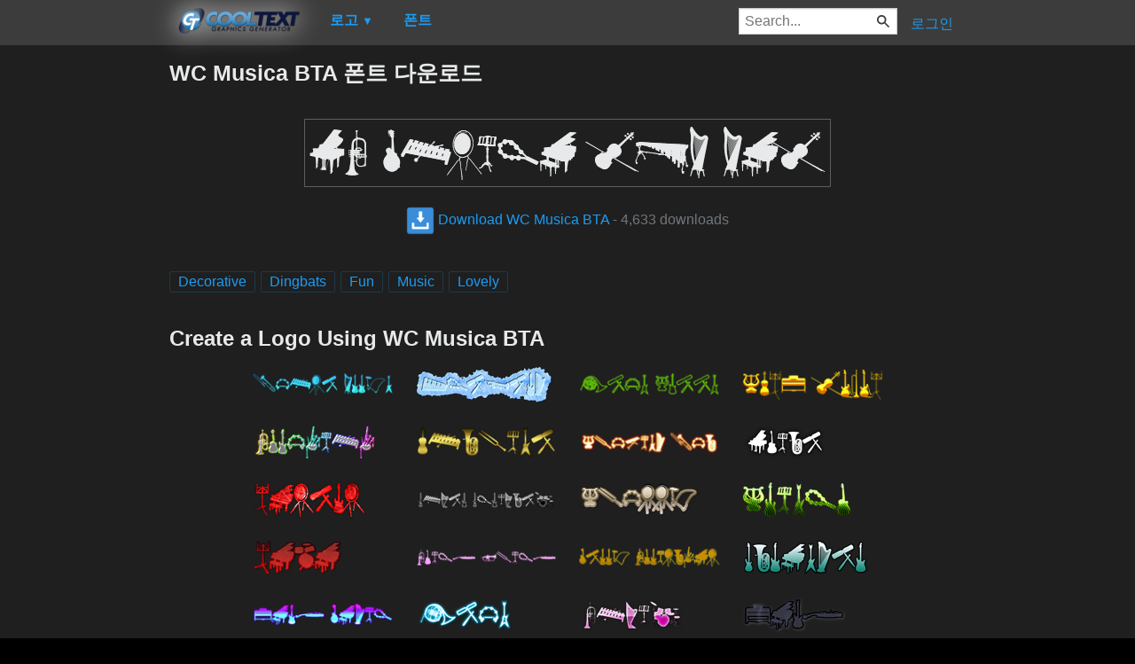

--- FILE ---
content_type: text/html; charset=utf-8
request_url: https://ko.cooltext.com/Download-Font-WC+Musica+BTA
body_size: 44993
content:
<!DOCTYPE html>
<html lang="ko-KR">
<head>
    <title>WC Musica BTA 폰트 다운로드</title>
    <meta name="viewport" content="width=device-width, initial-scale=1" />
    <link rel="stylesheet" href="https://ct.mob0.com/style.54.css" />    
    <meta property="og:url" content="https://ko.cooltext.com/Download-Font-WC+Musica+BTA" />
    <meta property="og:title" content="WC Musica BTA 폰트 다운로드" />
    <meta property="og:image" content="https://ct.mob0.com/Fonts/CharacterMap/WC-Musica-BTA.png" />
    <meta property="og:description" content="Download the WC Musica BTA font for free or use it to generate a fancy logo using the custom graphics generator." />
    <meta property="og:type" content="website" />

    <meta name="keywords" content="WC Musica BTA,Decorative,Dingbats,Fun,Music,Lovely,Font Download,Free Font" />

    <script async src="//pagead2.googlesyndication.com/pagead/js/adsbygoogle.js"></script>
    <script>
        (adsbygoogle = window.adsbygoogle || []).push({
            google_ad_client: "ca-pub-8751921752358817",
            enable_page_level_ads: true
        });
    </script>
    <link rel="manifest" href="/manifest.json" />
</head>
<body>
    <table class="Main">
        
    <tr>
        <td class="Left Header"></td>
        <td id="Menu" class="Header">
                <a href="/" style="padding:0px"><img src="https://ct.mob0.com/Small-Logo.png" width="163" height="35" alt="Cool Text Graphics Generator" /></a>
    <div id="Popup" class="Submenu Popup"> </div>
    <ul class="MenuItem">
        <li>
            <a href="/Logos"><b>로고</b> <small>▼</small></a>
            <div class="Submenu LogoGallerySmall">
<a href="/Logo-Design-Burning" onmouseover="Tip(event, this, '4.gif')" class="LogoLink" ><img src="https://ct.mob0.com/Logo/Burning.gif" alt="Burning Logo Style" /></a><a href="/Logo-Design-Fantasy" onmouseover="Tip(event, this, '45.png')" class="LogoLink" ><img src="https://ct.mob0.com/Logo/Fantasy.png" alt="Fantasy Logo Style" /></a><a href="/Logo-Design-Greek-Gold" onmouseover="Tip(event, this, '4112421173.png')" class="LogoLink" ><img src="https://ct.mob0.com/Logo/Greek-Gold.png" alt="Greek Gold Logo Style" /></a><a href="/Logo-Design-Animated-Glow" onmouseover="Tip(event, this, '26.gif')" class="LogoLink" ><img src="https://ct.mob0.com/Logo/Animated-Glow.gif" alt="Animated Glow Logo Style" /></a><a href="/Logo-Design-Super-Scripted" onmouseover="Tip(event, this, '732447945.png')" class="LogoLink" ><img src="https://ct.mob0.com/Logo/Super-Scripted.png" alt="Super Scripted Logo Style" /></a><a href="/Logo-Design-Legal" onmouseover="Tip(event, this, '732429307.png')" class="LogoLink" ><img src="https://ct.mob0.com/Logo/Legal.png" alt="Legal Logo Style" /></a><a href="/Logo-Design-Gelatin" onmouseover="Tip(event, this, '4516518098.png')" class="LogoLink" ><img src="https://ct.mob0.com/Logo/Gelatin.png" alt="Gelatin Logo Style" /></a><a href="/Logo-Design-Starburst" onmouseover="Tip(event, this, '22.png')" class="LogoLink" ><img src="https://ct.mob0.com/Logo/Starburst.png" alt="Starburst Logo Style" /></a><a href="/Logo-Design-Merry-Christmas" onmouseover="Tip(event, this, '2222568262.png')" class="LogoLink" ><img src="https://ct.mob0.com/Logo/Merry-Christmas.png" alt="Merry Christmas Logo Style" /></a><a href="/Logo-Design-Miami" onmouseover="Tip(event, this, '2854656927.png')" class="LogoLink" ><img src="https://ct.mob0.com/Logo/Miami.png" alt="Miami Logo Style" /></a><a href="/Logo-Design-Groovy" onmouseover="Tip(event, this, '789574607.png')" class="LogoLink" ><img src="https://ct.mob0.com/Logo/Groovy.png" alt="Groovy Logo Style" /></a><a href="/Logo-Design-Ice-Cube" onmouseover="Tip(event, this, '1779834160.png')" class="LogoLink" ><img src="https://ct.mob0.com/Logo/Ice-Cube.png" alt="Ice Cube Logo Style" /></a><a href="/Logo-Design-Fun" onmouseover="Tip(event, this, '1009848424.png')" class="LogoLink" ><img src="https://ct.mob0.com/Logo/Fun.png" alt="Fun Logo Style" /></a><a href="/Logo-Design-Trogdor" onmouseover="Tip(event, this, '4112270507.png')" class="LogoLink" ><img src="https://ct.mob0.com/Logo/Trogdor.png" alt="Trogdor Logo Style" /></a><a href="/Logo-Design-Princess" onmouseover="Tip(event, this, '829964308.png')" class="LogoLink" ><img src="https://ct.mob0.com/Logo/Princess.png" alt="Princess Logo Style" /></a><a href="/Logo-Design-Water" onmouseover="Tip(event, this, '830469381.png')" class="LogoLink" ><img src="https://ct.mob0.com/Logo/Water.png" alt="Water Logo Style" /></a><a href="/Logo-Design-Chick-Flick" onmouseover="Tip(event, this, '622063540.png')" class="LogoLink" ><img src="https://ct.mob0.com/Logo/Chick-Flick.png" alt="Chick Flick Logo Style" /></a><a href="/Logo-Design-Glossy" onmouseover="Tip(event, this, '30.png')" class="LogoLink" ><img src="https://ct.mob0.com/Logo/Glossy.png" alt="Glossy Logo Style" /></a><a href="/Logo-Design-House-Arryn" onmouseover="Tip(event, this, '783758829.png')" class="LogoLink" ><img src="https://ct.mob0.com/Logo/House-Arryn.png" alt="House Arryn Logo Style" /></a><a href="/Logo-Design-Love" onmouseover="Tip(event, this, '819721038.gif')" class="LogoLink" ><img src="https://ct.mob0.com/Logo/Love.gif" alt="Love Logo Style" /></a><a href="/Logo-Design-Sushi" onmouseover="Tip(event, this, '830446526.png')" class="LogoLink" ><img src="https://ct.mob0.com/Logo/Sushi.png" alt="Sushi Logo Style" /></a><a href="/Logo-Design-Saint-Patrick" onmouseover="Tip(event, this, '758277984.png')" class="LogoLink" ><img src="https://ct.mob0.com/Logo/Saint-Patrick.png" alt="Saint Patrick Logo Style" /></a><a href="/Logo-Design-Tesla" onmouseover="Tip(event, this, '4113131447.png')" class="LogoLink" ><img src="https://ct.mob0.com/Logo/Tesla.png" alt="Tesla Logo Style" /></a><a href="/Logo-Design-Tough" onmouseover="Tip(event, this, '758282876.png')" class="LogoLink" ><img src="https://ct.mob0.com/Logo/Tough.png" alt="Tough Logo Style" /></a><a href="/Logo-Design-Spring" onmouseover="Tip(event, this, '759902224.png')" class="LogoLink" ><img src="https://ct.mob0.com/Logo/Spring.png" alt="Spring Logo Style" /></a><a href="/Logo-Design-Chrome-One" onmouseover="Tip(event, this, '7.png')" class="LogoLink" ><img src="https://ct.mob0.com/Logo/Chrome-One.png" alt="Chrome One Logo Style" /></a><a href="/Logo-Design-Tribal" onmouseover="Tip(event, this, '2975689126.png')" class="LogoLink" ><img src="https://ct.mob0.com/Logo/Tribal.png" alt="Tribal Logo Style" /></a><a href="/Logo-Design-Pixel-Badge" onmouseover="Tip(event, this, '32.gif')" class="LogoLink" ><img src="https://ct.mob0.com/Logo/Pixel-Badge.gif" alt="Pixel Badge Logo Style" /></a><a href="/Logo-Design-PURPLE-GIRL" onmouseover="Tip(event, this, '4618043283.png')" class="LogoLink" ><img src="https://ct.mob0.com/Logo/PURPLE-GIRL.png" alt="PURPLE GIRL Logo Style" /></a><a href="/Logo-Design-Stranger" onmouseover="Tip(event, this, '2792545512.png')" class="LogoLink" ><img src="https://ct.mob0.com/Logo/Stranger.png" alt="Stranger Logo Style" /></a><a href="/Logo-Design-Blinkie" onmouseover="Tip(event, this, '819515844.gif')" class="LogoLink" ><img src="https://ct.mob0.com/Logo/Blinkie.gif" alt="Blinkie Logo Style" /></a><a href="/Logo-Design-Neron" onmouseover="Tip(event, this, '2176267473.png')" class="LogoLink" ><img src="https://ct.mob0.com/Logo/Neron.png" alt="Neron Logo Style" /></a><a href="/Logo-Design-Keen" onmouseover="Tip(event, this, '758279718.png')" class="LogoLink" ><img src="https://ct.mob0.com/Logo/Keen.png" alt="Keen Logo Style" /></a><a href="/Logo-Design-Hot-Pink" onmouseover="Tip(event, this, '2651216203.png')" class="LogoLink" ><img src="https://ct.mob0.com/Logo/Hot-Pink.png" alt="Hot Pink Logo Style" /></a><a href="/Logo-Design-Supernova" onmouseover="Tip(event, this, '2650967346.png')" class="LogoLink" ><img src="https://ct.mob0.com/Logo/Supernova.png" alt="Supernova Logo Style" /></a><a href="/Logo-Design-Grinch" onmouseover="Tip(event, this, '1516206867.png')" class="LogoLink" ><img src="https://ct.mob0.com/Logo/Grinch.png" alt="Grinch Logo Style" /></a><a href="/Logo-Design-Dragon" onmouseover="Tip(event, this, '1408867449.png')" class="LogoLink" ><img src="https://ct.mob0.com/Logo/Dragon.png" alt="Dragon Logo Style" /></a><a href="/Logo-Design-3D-Outline-Textured" onmouseover="Tip(event, this, '28.png')" class="LogoLink" ><img src="https://ct.mob0.com/Logo/3D-Outline-Textured.png" alt="3D Outline Textured Logo Style" /></a><a href="/Logo-Design-Club" onmouseover="Tip(event, this, '832337804.png')" class="LogoLink" ><img src="https://ct.mob0.com/Logo/Club.png" alt="Club Logo Style" /></a><a href="/Logo-Design-Dark-Magic" onmouseover="Tip(event, this, '2975674466.png')" class="LogoLink" ><img src="https://ct.mob0.com/Logo/Dark-Magic.png" alt="Dark Magic Logo Style" /></a><a href="/Logo-Design-Neon" onmouseover="Tip(event, this, '18.png')" class="LogoLink" ><img src="https://ct.mob0.com/Logo/Neon.png" alt="Neon Logo Style" /></a><a href="/Logo-Design-Slab" onmouseover="Tip(event, this, '17.png')" class="LogoLink" ><img src="https://ct.mob0.com/Logo/Slab.png" alt="Slab Logo Style" /></a><a href="/Logo-Design-Lasers" onmouseover="Tip(event, this, '611409107.png')" class="LogoLink" ><img src="https://ct.mob0.com/Logo/Lasers.png" alt="Lasers Logo Style" /></a><a href="/Logo-Design-Outline" onmouseover="Tip(event, this, '25.png')" class="LogoLink" ><img src="https://ct.mob0.com/Logo/Outline.png" alt="Outline Logo Style" /></a><a href="/Logo-Design-Halloween" onmouseover="Tip(event, this, '1408818473.png')" class="LogoLink" ><img src="https://ct.mob0.com/Logo/Halloween.png" alt="Halloween Logo Style" /></a><a href="/Logo-Design-Glowing-Steel" onmouseover="Tip(event, this, '15.png')" class="LogoLink" ><img src="https://ct.mob0.com/Logo/Glowing-Steel.png" alt="Glowing Steel Logo Style" /></a><a href="/Logo-Design-3D-Outline-Gradient" onmouseover="Tip(event, this, '29.png')" class="LogoLink" ><img src="https://ct.mob0.com/Logo/3D-Outline-Gradient.png" alt="3D Outline Gradient Logo Style" /></a><a href="/Logo-Design-Easy" onmouseover="Tip(event, this, '791030843.png')" class="LogoLink" ><img src="https://ct.mob0.com/Logo/Easy.png" alt="Easy Logo Style" /></a><a href="/Logo-Design-Happy-New-Year" onmouseover="Tip(event, this, '2222569522.png')" class="LogoLink" ><img src="https://ct.mob0.com/Logo/Happy-New-Year.png" alt="Happy New Year Logo Style" /></a><a href="/Logo-Design-Cupid" onmouseover="Tip(event, this, '622058564.png')" class="LogoLink" ><img src="https://ct.mob0.com/Logo/Cupid.png" alt="Cupid Logo Style" /></a><a href="/Logo-Design-Fire" onmouseover="Tip(event, this, '13.png')" class="LogoLink" ><img src="https://ct.mob0.com/Logo/Fire.png" alt="Fire Logo Style" /></a><a href="/Logo-Design-DEEJAY" onmouseover="Tip(event, this, '4112285956.png')" class="LogoLink" ><img src="https://ct.mob0.com/Logo/DEEJAY.png" alt="DEEJAY Logo Style" /></a><a href="/Logo-Design-Spaced-Out" onmouseover="Tip(event, this, '2655376160.png')" class="LogoLink" ><img src="https://ct.mob0.com/Logo/Spaced-Out.png" alt="Spaced Out Logo Style" /></a><a href="/Logo-Design-Gunmetal" onmouseover="Tip(event, this, '852819205.png')" class="LogoLink" ><img src="https://ct.mob0.com/Logo/Gunmetal.png" alt="Gunmetal Logo Style" /></a><a href="/Logo-Design-TROY" onmouseover="Tip(event, this, '4623632030.png')" class="LogoLink" ><img src="https://ct.mob0.com/Logo/TROY.png" alt="TROY Logo Style" /></a><a href="/Logo-Design-Particle" onmouseover="Tip(event, this, '39.png')" class="LogoLink" ><img src="https://ct.mob0.com/Logo/Particle.png" alt="Particle Logo Style" /></a><a href="/Logo-Design-Epic-Stone" onmouseover="Tip(event, this, '732440996.png')" class="LogoLink" ><img src="https://ct.mob0.com/Logo/Epic-Stone.png" alt="Epic Stone Logo Style" /></a><a href="/Logo-Design-Dark" onmouseover="Tip(event, this, '830474754.png')" class="LogoLink" ><img src="https://ct.mob0.com/Logo/Dark.png" alt="Dark Logo Style" /></a><a href="/Logo-Design-Simple" onmouseover="Tip(event, this, '21.png')" class="LogoLink" ><img src="https://ct.mob0.com/Logo/Simple.png" alt="Simple Logo Style" /></a><a href="/Logo-Design-Muddy" onmouseover="Tip(event, this, '615608693.png')" class="LogoLink" ><img src="https://ct.mob0.com/Logo/Muddy.png" alt="Muddy Logo Style" /></a><a href="/Logo-Design-Black-Gold" onmouseover="Tip(event, this, '4516496663.png')" class="LogoLink" ><img src="https://ct.mob0.com/Logo/Black-Gold.png" alt="Black Gold Logo Style" /></a><a href="/Logo-Design-Hot" onmouseover="Tip(event, this, '833904313.png')" class="LogoLink" ><img src="https://ct.mob0.com/Logo/Hot.png" alt="Hot Logo Style" /></a><a href="/Logo-Design-Plain" onmouseover="Tip(event, this, '4112952183.png')" class="LogoLink" ><img src="https://ct.mob0.com/Logo/Plain.png" alt="Plain Logo Style" /></a><a href="/Logo-Design-Plastic" onmouseover="Tip(event, this, '42.png')" class="LogoLink" ><img src="https://ct.mob0.com/Logo/Plastic.png" alt="Plastic Logo Style" /></a>            </div>
        </li>
    </ul>
    <ul class="MenuItem">
        <li>
            <a href="/Fonts"><b>폰트</b></a>
            
        </li>
    </ul>
        <a class="RightMenu" href="/Login">로그인</a>

    <form action="/Search" id="SearchForm">
        <div style="display:inline; float:right" >
            <input id="search" type="search" name="Query" placeholder="Search..." value="" />
        </div>
    </form>
        </td>
        <td class="Right Header"></td>
    </tr>
    <tr valign="top">
        <td class="Left">
            

<div style="position:fixed">
    <script async src="//pagead2.googlesyndication.com/pagead/js/adsbygoogle.js"></script>
    <ins class="adsbygoogle"
         style="display:inline-block;width:160px;height:600px"
         data-ad-client="ca-pub-8751921752358817"
         data-ad-slot="0004057858"></ins>
    <script>
        (adsbygoogle = window.adsbygoogle || []).push({});
    </script>
</div>
<div style="width:160px;">&nbsp;</div>

        </td>
        <td class="Center" >
            

<h1>WC Musica BTA 폰트 다운로드</h1>
<br />
    <center>
        <a href="https://fonts.cooltext.com/Downloader.aspx?ID=11833"><img src="https://ct.mob0.com/Fonts/Light/WC-Musica-BTA.png" alt="WC Musica BTA Example" onmouseover="Tip(event, this, '../Fonts/CharacterMap/WC-Musica-BTA.png')" /></a>
    </center>
    <br />
    <center>
        
        <a href="https://fonts.cooltext.com/Downloader.aspx?ID=11833" title="Download WC Musica BTA"><img src="https://ct.mob0.com/share/download.png" class="squareIcon" /> Download WC Musica BTA</a>
        - 4,633 downloads
    </center>
<br />
<br />


    <a href="/Fonts-Decorative" class="tag" title="Browse Decorative Fonts">Decorative</a> 
    <a href="/Fonts-Dingbats" class="tag" title="Browse Dingbats Fonts">Dingbats</a> 
    <a href="/Fonts-Fun" class="tag" title="Browse Fun Fonts">Fun</a> 
    <a href="/Fonts-Music" class="tag" title="Browse Music Fonts">Music</a> 
    <a href="/Fonts-Lovely" class="tag" title="Browse Lovely Fonts">Lovely</a> 

<!-- Load character maps first -->
<img src="https://ct.mob0.com/Fonts/CharacterMap/Light/WC-Musica-BTA.png" alt="WC Musica BTA Example" style="display:none;" />
<img src="https://ct.mob0.com/Fonts/CharacterMap/Light/WC-Musica-BTA-Character-Map.png" alt="WC Musica BTA Character Map" style="display:none;" />
<br />
<br />
<h2>Create a Logo Using WC Musica BTA</h2>
<div class="LogoGallery">
    <div><a href="/Logo-Design-House-Arryn?Font=11833" onmouseover="Tip(event, this, '../Fonts/LogoPreviews/WCMusicaBTA/WC-Musica-BTA-Font-Preview-House-Arryn-Logo.png')" class="LogoLink"><img src="https://ct.mob0.com/Fonts/LogoPreviews/WCMusicaBTA/small/WC-Musica-BTA-Font-Preview-House-Arryn-Logo.png" alt="House Arryn Logo Style" /></a></div>
    <div><a href="/Logo-Design-Iceberg?Font=11833" onmouseover="Tip(event, this, '../Fonts/LogoPreviews/WCMusicaBTA/WC-Musica-BTA-Font-Preview-Iceberg-Logo.png')" class="LogoLink"><img src="https://ct.mob0.com/Fonts/LogoPreviews/WCMusicaBTA/small/WC-Musica-BTA-Font-Preview-Iceberg-Logo.png" alt="Iceberg Logo Style" /></a></div>
    <div><a href="/Logo-Design-Neon-Green?Font=11833" onmouseover="Tip(event, this, '../Fonts/LogoPreviews/WCMusicaBTA/WC-Musica-BTA-Font-Preview-Neon-Green-Logo.png')" class="LogoLink"><img src="https://ct.mob0.com/Fonts/LogoPreviews/WCMusicaBTA/small/WC-Musica-BTA-Font-Preview-Neon-Green-Logo.png" alt="Neon Green Logo Style" /></a></div>
    <div><a href="/Logo-Design-GOLD-BEVEL?Font=11833" onmouseover="Tip(event, this, '../Fonts/LogoPreviews/WCMusicaBTA/WC-Musica-BTA-Font-Preview-GOLD-BEVEL-Logo.png')" class="LogoLink"><img src="https://ct.mob0.com/Fonts/LogoPreviews/WCMusicaBTA/small/WC-Musica-BTA-Font-Preview-GOLD-BEVEL-Logo.png" alt="GOLD BEVEL Logo Style" /></a></div>
    <div><a href="/Logo-Design-Chromium?Font=11833" onmouseover="Tip(event, this, '../Fonts/LogoPreviews/WCMusicaBTA/WC-Musica-BTA-Font-Preview-Chromium-Logo.png')" class="LogoLink"><img src="https://ct.mob0.com/Fonts/LogoPreviews/WCMusicaBTA/small/WC-Musica-BTA-Font-Preview-Chromium-Logo.png" alt="Chromium Logo Style" /></a></div>
    <div><a href="/Logo-Design-Outline?Font=11833" onmouseover="Tip(event, this, '../Fonts/LogoPreviews/WCMusicaBTA/WC-Musica-BTA-Font-Preview-Outline-Logo.png')" class="LogoLink"><img src="https://ct.mob0.com/Fonts/LogoPreviews/WCMusicaBTA/small/WC-Musica-BTA-Font-Preview-Outline-Logo.png" alt="Outline Logo Style" /></a></div>
    <div><a href="/Logo-Design-Glowing-Hot?Font=11833" onmouseover="Tip(event, this, '../Fonts/LogoPreviews/WCMusicaBTA/WC-Musica-BTA-Font-Preview-Glowing-Hot-Logo.png')" class="LogoLink"><img src="https://ct.mob0.com/Fonts/LogoPreviews/WCMusicaBTA/small/WC-Musica-BTA-Font-Preview-Glowing-Hot-Logo.png" alt="Glowing Hot Logo Style" /></a></div>
    <div><a href="/Logo-Design-White?Font=11833" onmouseover="Tip(event, this, '../Fonts/LogoPreviews/WCMusicaBTA/WC-Musica-BTA-Font-Preview-White-Logo.png')" class="LogoLink"><img src="https://ct.mob0.com/Fonts/LogoPreviews/WCMusicaBTA/small/WC-Musica-BTA-Font-Preview-White-Logo.png" alt="White Logo Style" /></a></div>
    <div><a href="/Logo-Design-Lasers?Font=11833" onmouseover="Tip(event, this, '../Fonts/LogoPreviews/WCMusicaBTA/WC-Musica-BTA-Font-Preview-Lasers-Logo.png')" class="LogoLink"><img src="https://ct.mob0.com/Fonts/LogoPreviews/WCMusicaBTA/small/WC-Musica-BTA-Font-Preview-Lasers-Logo.png" alt="Lasers Logo Style" /></a></div>
    <div><a href="/Logo-Design-Super-Scripted?Font=11833" onmouseover="Tip(event, this, '../Fonts/LogoPreviews/WCMusicaBTA/WC-Musica-BTA-Font-Preview-Super-Scripted-Logo.png')" class="LogoLink"><img src="https://ct.mob0.com/Fonts/LogoPreviews/WCMusicaBTA/small/WC-Musica-BTA-Font-Preview-Super-Scripted-Logo.png" alt="Super Scripted Logo Style" /></a></div>
    <div><a href="/Logo-Design-Glossy?Font=11833" onmouseover="Tip(event, this, '../Fonts/LogoPreviews/WCMusicaBTA/WC-Musica-BTA-Font-Preview-Glossy-Logo.png')" class="LogoLink"><img src="https://ct.mob0.com/Fonts/LogoPreviews/WCMusicaBTA/small/WC-Musica-BTA-Font-Preview-Glossy-Logo.png" alt="Glossy Logo Style" /></a></div>
    <div><a href="/Logo-Design-Grinch?Font=11833" onmouseover="Tip(event, this, '../Fonts/LogoPreviews/WCMusicaBTA/WC-Musica-BTA-Font-Preview-Grinch-Logo.png')" class="LogoLink"><img src="https://ct.mob0.com/Fonts/LogoPreviews/WCMusicaBTA/small/WC-Musica-BTA-Font-Preview-Grinch-Logo.png" alt="Grinch Logo Style" /></a></div>
    <div><a href="/Logo-Design-Lava?Font=11833" onmouseover="Tip(event, this, '../Fonts/LogoPreviews/WCMusicaBTA/WC-Musica-BTA-Font-Preview-Lava-Logo.png')" class="LogoLink"><img src="https://ct.mob0.com/Fonts/LogoPreviews/WCMusicaBTA/small/WC-Musica-BTA-Font-Preview-Lava-Logo.png" alt="Lava Logo Style" /></a></div>
    <div><a href="/Logo-Design-Chick-Flick?Font=11833" onmouseover="Tip(event, this, '../Fonts/LogoPreviews/WCMusicaBTA/WC-Musica-BTA-Font-Preview-Chick-Flick-Logo.png')" class="LogoLink"><img src="https://ct.mob0.com/Fonts/LogoPreviews/WCMusicaBTA/small/WC-Musica-BTA-Font-Preview-Chick-Flick-Logo.png" alt="Chick Flick Logo Style" /></a></div>
    <div><a href="/Logo-Design-Merry-Christmas?Font=11833" onmouseover="Tip(event, this, '../Fonts/LogoPreviews/WCMusicaBTA/WC-Musica-BTA-Font-Preview-Merry-Christmas-Logo.png')" class="LogoLink"><img src="https://ct.mob0.com/Fonts/LogoPreviews/WCMusicaBTA/small/WC-Musica-BTA-Font-Preview-Merry-Christmas-Logo.png" alt="Merry Christmas Logo Style" /></a></div>
    <div><a href="/Logo-Design-Stranger?Font=11833" onmouseover="Tip(event, this, '../Fonts/LogoPreviews/WCMusicaBTA/WC-Musica-BTA-Font-Preview-Stranger-Logo.png')" class="LogoLink"><img src="https://ct.mob0.com/Fonts/LogoPreviews/WCMusicaBTA/small/WC-Musica-BTA-Font-Preview-Stranger-Logo.png" alt="Stranger Logo Style" /></a></div>
    <div><a href="/Logo-Design-Dark-Magic?Font=11833" onmouseover="Tip(event, this, '../Fonts/LogoPreviews/WCMusicaBTA/WC-Musica-BTA-Font-Preview-Dark-Magic-Logo.png')" class="LogoLink"><img src="https://ct.mob0.com/Fonts/LogoPreviews/WCMusicaBTA/small/WC-Musica-BTA-Font-Preview-Dark-Magic-Logo.png" alt="Dark Magic Logo Style" /></a></div>
    <div><a href="/Logo-Design-Neon?Font=11833" onmouseover="Tip(event, this, '../Fonts/LogoPreviews/WCMusicaBTA/WC-Musica-BTA-Font-Preview-Neon-Logo.png')" class="LogoLink"><img src="https://ct.mob0.com/Fonts/LogoPreviews/WCMusicaBTA/small/WC-Musica-BTA-Font-Preview-Neon-Logo.png" alt="Neon Logo Style" /></a></div>
    <div><a href="/Logo-Design-Cupid?Font=11833" onmouseover="Tip(event, this, '../Fonts/LogoPreviews/WCMusicaBTA/WC-Musica-BTA-Font-Preview-Cupid-Logo.png')" class="LogoLink"><img src="https://ct.mob0.com/Fonts/LogoPreviews/WCMusicaBTA/small/WC-Musica-BTA-Font-Preview-Cupid-Logo.png" alt="Cupid Logo Style" /></a></div>
    <div><a href="/Logo-Design-Dark?Font=11833" onmouseover="Tip(event, this, '../Fonts/LogoPreviews/WCMusicaBTA/WC-Musica-BTA-Font-Preview-Dark-Logo.png')" class="LogoLink"><img src="https://ct.mob0.com/Fonts/LogoPreviews/WCMusicaBTA/small/WC-Musica-BTA-Font-Preview-Dark-Logo.png" alt="Dark Logo Style" /></a></div>
    <div><a href="/Logo-Design-Groovy?Font=11833" onmouseover="Tip(event, this, '../Fonts/LogoPreviews/WCMusicaBTA/WC-Musica-BTA-Font-Preview-Groovy-Logo.png')" class="LogoLink"><img src="https://ct.mob0.com/Fonts/LogoPreviews/WCMusicaBTA/small/WC-Musica-BTA-Font-Preview-Groovy-Logo.png" alt="Groovy Logo Style" /></a></div>
    <div><a href="/Logo-Design-Fantasy?Font=11833" onmouseover="Tip(event, this, '../Fonts/LogoPreviews/WCMusicaBTA/WC-Musica-BTA-Font-Preview-Fantasy-Logo.png')" class="LogoLink"><img src="https://ct.mob0.com/Fonts/LogoPreviews/WCMusicaBTA/small/WC-Musica-BTA-Font-Preview-Fantasy-Logo.png" alt="Fantasy Logo Style" /></a></div>
    <div><a href="/Logo-Design-Particle?Font=11833" onmouseover="Tip(event, this, '../Fonts/LogoPreviews/WCMusicaBTA/WC-Musica-BTA-Font-Preview-Particle-Logo.png')" class="LogoLink"><img src="https://ct.mob0.com/Fonts/LogoPreviews/WCMusicaBTA/small/WC-Musica-BTA-Font-Preview-Particle-Logo.png" alt="Particle Logo Style" /></a></div>
    <div><a href="/Logo-Design-DEEJAY?Font=11833" onmouseover="Tip(event, this, '../Fonts/LogoPreviews/WCMusicaBTA/WC-Musica-BTA-Font-Preview-DEEJAY-Logo.png')" class="LogoLink"><img src="https://ct.mob0.com/Fonts/LogoPreviews/WCMusicaBTA/small/WC-Musica-BTA-Font-Preview-DEEJAY-Logo.png" alt="DEEJAY Logo Style" /></a></div>
    <div><a href="/Logo-Design-Hot-Pink?Font=11833" onmouseover="Tip(event, this, '../Fonts/LogoPreviews/WCMusicaBTA/WC-Musica-BTA-Font-Preview-Hot-Pink-Logo.png')" class="LogoLink"><img src="https://ct.mob0.com/Fonts/LogoPreviews/WCMusicaBTA/small/WC-Musica-BTA-Font-Preview-Hot-Pink-Logo.png" alt="Hot Pink Logo Style" /></a></div>
    <div><a href="/Logo-Design-Comic?Font=11833" onmouseover="Tip(event, this, '../Fonts/LogoPreviews/WCMusicaBTA/WC-Musica-BTA-Font-Preview-Comic-Logo.png')" class="LogoLink"><img src="https://ct.mob0.com/Fonts/LogoPreviews/WCMusicaBTA/small/WC-Musica-BTA-Font-Preview-Comic-Logo.png" alt="Comic Logo Style" /></a></div>
    <div><a href="/Logo-Design-Scavenge?Font=11833" onmouseover="Tip(event, this, '../Fonts/LogoPreviews/WCMusicaBTA/WC-Musica-BTA-Font-Preview-Scavenge-Logo.png')" class="LogoLink"><img src="https://ct.mob0.com/Fonts/LogoPreviews/WCMusicaBTA/small/WC-Musica-BTA-Font-Preview-Scavenge-Logo.png" alt="Scavenge Logo Style" /></a></div>
    <div><a href="/Logo-Design-Plastic?Font=11833" onmouseover="Tip(event, this, '../Fonts/LogoPreviews/WCMusicaBTA/WC-Musica-BTA-Font-Preview-Plastic-Logo.png')" class="LogoLink"><img src="https://ct.mob0.com/Fonts/LogoPreviews/WCMusicaBTA/small/WC-Musica-BTA-Font-Preview-Plastic-Logo.png" alt="Plastic Logo Style" /></a></div>
    <div><a href="/Logo-Design-Gold-Trim?Font=11833" onmouseover="Tip(event, this, '../Fonts/LogoPreviews/WCMusicaBTA/WC-Musica-BTA-Font-Preview-Gold-Trim-Logo.png')" class="LogoLink"><img src="https://ct.mob0.com/Fonts/LogoPreviews/WCMusicaBTA/small/WC-Musica-BTA-Font-Preview-Gold-Trim-Logo.png" alt="Gold Trim Logo Style" /></a></div>
    <div><a href="/Logo-Design-Tribal?Font=11833" onmouseover="Tip(event, this, '../Fonts/LogoPreviews/WCMusicaBTA/WC-Musica-BTA-Font-Preview-Tribal-Logo.png')" class="LogoLink"><img src="https://ct.mob0.com/Fonts/LogoPreviews/WCMusicaBTA/small/WC-Musica-BTA-Font-Preview-Tribal-Logo.png" alt="Tribal Logo Style" /></a></div>
    <div><a href="/Logo-Design-Keen?Font=11833" onmouseover="Tip(event, this, '../Fonts/LogoPreviews/WCMusicaBTA/WC-Musica-BTA-Font-Preview-Keen-Logo.png')" class="LogoLink"><img src="https://ct.mob0.com/Fonts/LogoPreviews/WCMusicaBTA/small/WC-Musica-BTA-Font-Preview-Keen-Logo.png" alt="Keen Logo Style" /></a></div>
    <div><a href="/Logo-Design-Tesla?Font=11833" onmouseover="Tip(event, this, '../Fonts/LogoPreviews/WCMusicaBTA/WC-Musica-BTA-Font-Preview-Tesla-Logo.png')" class="LogoLink"><img src="https://ct.mob0.com/Fonts/LogoPreviews/WCMusicaBTA/small/WC-Musica-BTA-Font-Preview-Tesla-Logo.png" alt="Tesla Logo Style" /></a></div>
    <div><a href="/Logo-Design-Legal?Font=11833" onmouseover="Tip(event, this, '../Fonts/LogoPreviews/WCMusicaBTA/WC-Musica-BTA-Font-Preview-Legal-Logo.png')" class="LogoLink"><img src="https://ct.mob0.com/Fonts/LogoPreviews/WCMusicaBTA/small/WC-Musica-BTA-Font-Preview-Legal-Logo.png" alt="Legal Logo Style" /></a></div>
    <div><a href="/Logo-Design-Apollo-11?Font=11833" onmouseover="Tip(event, this, '../Fonts/LogoPreviews/WCMusicaBTA/WC-Musica-BTA-Font-Preview-Apollo-11-Logo.png')" class="LogoLink"><img src="https://ct.mob0.com/Fonts/LogoPreviews/WCMusicaBTA/small/WC-Musica-BTA-Font-Preview-Apollo-11-Logo.png" alt="Apollo 11 Logo Style" /></a></div>
    <div><a href="/Logo-Design-Skate?Font=11833" onmouseover="Tip(event, this, '../Fonts/LogoPreviews/WCMusicaBTA/WC-Musica-BTA-Font-Preview-Skate-Logo.png')" class="LogoLink"><img src="https://ct.mob0.com/Fonts/LogoPreviews/WCMusicaBTA/small/WC-Musica-BTA-Font-Preview-Skate-Logo.png" alt="Skate Logo Style" /></a></div>
    <div><a href="/Logo-Design-Caster?Font=11833" onmouseover="Tip(event, this, '../Fonts/LogoPreviews/WCMusicaBTA/WC-Musica-BTA-Font-Preview-Caster-Logo.png')" class="LogoLink"><img src="https://ct.mob0.com/Fonts/LogoPreviews/WCMusicaBTA/small/WC-Musica-BTA-Font-Preview-Caster-Logo.png" alt="Caster Logo Style" /></a></div>
    <div><a href="/Logo-Design-Tough?Font=11833" onmouseover="Tip(event, this, '../Fonts/LogoPreviews/WCMusicaBTA/WC-Musica-BTA-Font-Preview-Tough-Logo.png')" class="LogoLink"><img src="https://ct.mob0.com/Fonts/LogoPreviews/WCMusicaBTA/small/WC-Musica-BTA-Font-Preview-Tough-Logo.png" alt="Tough Logo Style" /></a></div>
    <div><a href="/Logo-Design-Candy-Stripe?Font=11833" onmouseover="Tip(event, this, '../Fonts/LogoPreviews/WCMusicaBTA/WC-Musica-BTA-Font-Preview-Candy-Stripe-Logo.png')" class="LogoLink"><img src="https://ct.mob0.com/Fonts/LogoPreviews/WCMusicaBTA/small/WC-Musica-BTA-Font-Preview-Candy-Stripe-Logo.png" alt="Candy Stripe Logo Style" /></a></div>
    <div><a href="/Logo-Design-Chrome-One?Font=11833" onmouseover="Tip(event, this, '../Fonts/LogoPreviews/WCMusicaBTA/WC-Musica-BTA-Font-Preview-Chrome-One-Logo.png')" class="LogoLink"><img src="https://ct.mob0.com/Fonts/LogoPreviews/WCMusicaBTA/small/WC-Musica-BTA-Font-Preview-Chrome-One-Logo.png" alt="Chrome One Logo Style" /></a></div>
    <div><a href="/Logo-Design-Miami?Font=11833" onmouseover="Tip(event, this, '../Fonts/LogoPreviews/WCMusicaBTA/WC-Musica-BTA-Font-Preview-Miami-Logo.png')" class="LogoLink"><img src="https://ct.mob0.com/Fonts/LogoPreviews/WCMusicaBTA/small/WC-Musica-BTA-Font-Preview-Miami-Logo.png" alt="Miami Logo Style" /></a></div>
    <div><a href="/Logo-Design-Neron?Font=11833" onmouseover="Tip(event, this, '../Fonts/LogoPreviews/WCMusicaBTA/WC-Musica-BTA-Font-Preview-Neron-Logo.png')" class="LogoLink"><img src="https://ct.mob0.com/Fonts/LogoPreviews/WCMusicaBTA/small/WC-Musica-BTA-Font-Preview-Neron-Logo.png" alt="Neron Logo Style" /></a></div>
    <div><a href="/Logo-Design-Alien-Glow?Font=11833" onmouseover="Tip(event, this, '../Fonts/LogoPreviews/WCMusicaBTA/WC-Musica-BTA-Font-Preview-Alien-Glow-Logo.png')" class="LogoLink"><img src="https://ct.mob0.com/Fonts/LogoPreviews/WCMusicaBTA/small/WC-Musica-BTA-Font-Preview-Alien-Glow-Logo.png" alt="Alien Glow Logo Style" /></a></div>
    <div><a href="/Logo-Design-Club?Font=11833" onmouseover="Tip(event, this, '../Fonts/LogoPreviews/WCMusicaBTA/WC-Musica-BTA-Font-Preview-Club-Logo.png')" class="LogoLink"><img src="https://ct.mob0.com/Fonts/LogoPreviews/WCMusicaBTA/small/WC-Musica-BTA-Font-Preview-Club-Logo.png" alt="Club Logo Style" /></a></div>
    <div><a href="/Logo-Design-Blinkie?Font=11833" onmouseover="Tip(event, this, '../Fonts/LogoPreviews/WCMusicaBTA/WC-Musica-BTA-Font-Preview-Blinkie-Logo.gif')" class="LogoLink"><img src="https://ct.mob0.com/Fonts/LogoPreviews/WCMusicaBTA/small/WC-Musica-BTA-Font-Preview-Blinkie-Logo.gif" alt="Blinkie Logo Style" /></a></div>
    <div><a href="/Logo-Design-Chrome-Two?Font=11833" onmouseover="Tip(event, this, '../Fonts/LogoPreviews/WCMusicaBTA/WC-Musica-BTA-Font-Preview-Chrome-Two-Logo.png')" class="LogoLink"><img src="https://ct.mob0.com/Fonts/LogoPreviews/WCMusicaBTA/small/WC-Musica-BTA-Font-Preview-Chrome-Two-Logo.png" alt="Chrome Two Logo Style" /></a></div>
    <div><a href="/Logo-Design-Muddy?Font=11833" onmouseover="Tip(event, this, '../Fonts/LogoPreviews/WCMusicaBTA/WC-Musica-BTA-Font-Preview-Muddy-Logo.png')" class="LogoLink"><img src="https://ct.mob0.com/Fonts/LogoPreviews/WCMusicaBTA/small/WC-Musica-BTA-Font-Preview-Muddy-Logo.png" alt="Muddy Logo Style" /></a></div>
    <div><a href="/Logo-Design-Sugar?Font=11833" onmouseover="Tip(event, this, '../Fonts/LogoPreviews/WCMusicaBTA/WC-Musica-BTA-Font-Preview-Sugar-Logo.png')" class="LogoLink"><img src="https://ct.mob0.com/Fonts/LogoPreviews/WCMusicaBTA/small/WC-Musica-BTA-Font-Preview-Sugar-Logo.png" alt="Sugar Logo Style" /></a></div>
    <div><a href="/Logo-Design-Romance?Font=11833" onmouseover="Tip(event, this, '../Fonts/LogoPreviews/WCMusicaBTA/WC-Musica-BTA-Font-Preview-Romance-Logo.png')" class="LogoLink"><img src="https://ct.mob0.com/Fonts/LogoPreviews/WCMusicaBTA/small/WC-Musica-BTA-Font-Preview-Romance-Logo.png" alt="Romance Logo Style" /></a></div>
    <div><a href="/Logo-Design-Glowing-Steel?Font=11833" onmouseover="Tip(event, this, '../Fonts/LogoPreviews/WCMusicaBTA/WC-Musica-BTA-Font-Preview-Glowing-Steel-Logo.png')" class="LogoLink"><img src="https://ct.mob0.com/Fonts/LogoPreviews/WCMusicaBTA/small/WC-Musica-BTA-Font-Preview-Glowing-Steel-Logo.png" alt="Glowing Steel Logo Style" /></a></div>
    <div><a href="/Logo-Design-Iced?Font=11833" onmouseover="Tip(event, this, '../Fonts/LogoPreviews/WCMusicaBTA/WC-Musica-BTA-Font-Preview-Iced-Logo.png')" class="LogoLink"><img src="https://ct.mob0.com/Fonts/LogoPreviews/WCMusicaBTA/small/WC-Musica-BTA-Font-Preview-Iced-Logo.png" alt="Iced Logo Style" /></a></div>
    <div><a href="/Logo-Design-Plain?Font=11833" onmouseover="Tip(event, this, '../Fonts/LogoPreviews/WCMusicaBTA/WC-Musica-BTA-Font-Preview-Plain-Logo.png')" class="LogoLink"><img src="https://ct.mob0.com/Fonts/LogoPreviews/WCMusicaBTA/small/WC-Musica-BTA-Font-Preview-Plain-Logo.png" alt="Plain Logo Style" /></a></div>
    <div><a href="/Logo-Design-Starburst?Font=11833" onmouseover="Tip(event, this, '../Fonts/LogoPreviews/WCMusicaBTA/WC-Musica-BTA-Font-Preview-Starburst-Logo.png')" class="LogoLink"><img src="https://ct.mob0.com/Fonts/LogoPreviews/WCMusicaBTA/small/WC-Musica-BTA-Font-Preview-Starburst-Logo.png" alt="Starburst Logo Style" /></a></div>
    <div><a href="/Logo-Design-Halloween?Font=11833" onmouseover="Tip(event, this, '../Fonts/LogoPreviews/WCMusicaBTA/WC-Musica-BTA-Font-Preview-Halloween-Logo.png')" class="LogoLink"><img src="https://ct.mob0.com/Fonts/LogoPreviews/WCMusicaBTA/small/WC-Musica-BTA-Font-Preview-Halloween-Logo.png" alt="Halloween Logo Style" /></a></div>
    <div><a href="/Logo-Design-Dragon?Font=11833" onmouseover="Tip(event, this, '../Fonts/LogoPreviews/WCMusicaBTA/WC-Musica-BTA-Font-Preview-Dragon-Logo.png')" class="LogoLink"><img src="https://ct.mob0.com/Fonts/LogoPreviews/WCMusicaBTA/small/WC-Musica-BTA-Font-Preview-Dragon-Logo.png" alt="Dragon Logo Style" /></a></div>
    <div><a href="/Logo-Design-Water?Font=11833" onmouseover="Tip(event, this, '../Fonts/LogoPreviews/WCMusicaBTA/WC-Musica-BTA-Font-Preview-Water-Logo.png')" class="LogoLink"><img src="https://ct.mob0.com/Fonts/LogoPreviews/WCMusicaBTA/small/WC-Musica-BTA-Font-Preview-Water-Logo.png" alt="Water Logo Style" /></a></div>
    <div><a href="/Logo-Design-Happy-Joy?Font=11833" onmouseover="Tip(event, this, '../Fonts/LogoPreviews/WCMusicaBTA/WC-Musica-BTA-Font-Preview-Happy-Joy-Logo.png')" class="LogoLink"><img src="https://ct.mob0.com/Fonts/LogoPreviews/WCMusicaBTA/small/WC-Musica-BTA-Font-Preview-Happy-Joy-Logo.png" alt="Happy Joy Logo Style" /></a></div>
    <div><a href="/Logo-Design-Gold-Outline?Font=11833" onmouseover="Tip(event, this, '../Fonts/LogoPreviews/WCMusicaBTA/WC-Musica-BTA-Font-Preview-Gold-Outline-Logo.png')" class="LogoLink"><img src="https://ct.mob0.com/Fonts/LogoPreviews/WCMusicaBTA/small/WC-Musica-BTA-Font-Preview-Gold-Outline-Logo.png" alt="Gold Outline Logo Style" /></a></div>
    <div><a href="/Logo-Design-Animated-Glow?Font=11833" onmouseover="Tip(event, this, '../Fonts/LogoPreviews/WCMusicaBTA/WC-Musica-BTA-Font-Preview-Animated-Glow-Logo.gif')" class="LogoLink"><img src="https://ct.mob0.com/Fonts/LogoPreviews/WCMusicaBTA/small/WC-Musica-BTA-Font-Preview-Animated-Glow-Logo.gif" alt="Animated Glow Logo Style" /></a></div>
    <div><a href="/Logo-Design-Greek-Gold?Font=11833" onmouseover="Tip(event, this, '../Fonts/LogoPreviews/WCMusicaBTA/WC-Musica-BTA-Font-Preview-Greek-Gold-Logo.png')" class="LogoLink"><img src="https://ct.mob0.com/Fonts/LogoPreviews/WCMusicaBTA/small/WC-Musica-BTA-Font-Preview-Greek-Gold-Logo.png" alt="Greek Gold Logo Style" /></a></div>
    <div><a href="/Logo-Design-Liquid-Gold?Font=11833" onmouseover="Tip(event, this, '../Fonts/LogoPreviews/WCMusicaBTA/WC-Musica-BTA-Font-Preview-Liquid-Gold-Logo.png')" class="LogoLink"><img src="https://ct.mob0.com/Fonts/LogoPreviews/WCMusicaBTA/small/WC-Musica-BTA-Font-Preview-Liquid-Gold-Logo.png" alt="Liquid Gold Logo Style" /></a></div>
    <div><a href="/Logo-Design-Love?Font=11833" onmouseover="Tip(event, this, '../Fonts/LogoPreviews/WCMusicaBTA/WC-Musica-BTA-Font-Preview-Love-Logo.gif')" class="LogoLink"><img src="https://ct.mob0.com/Fonts/LogoPreviews/WCMusicaBTA/small/WC-Musica-BTA-Font-Preview-Love-Logo.gif" alt="Love Logo Style" /></a></div>
    <div><a href="/Logo-Design-Ice-Cube?Font=11833" onmouseover="Tip(event, this, '../Fonts/LogoPreviews/WCMusicaBTA/WC-Musica-BTA-Font-Preview-Ice-Cube-Logo.png')" class="LogoLink"><img src="https://ct.mob0.com/Fonts/LogoPreviews/WCMusicaBTA/small/WC-Musica-BTA-Font-Preview-Ice-Cube-Logo.png" alt="Ice Cube Logo Style" /></a></div>
    <div><a href="/Logo-Design-Studio-54?Font=11833" onmouseover="Tip(event, this, '../Fonts/LogoPreviews/WCMusicaBTA/WC-Musica-BTA-Font-Preview-Studio-54-Logo.png')" class="LogoLink"><img src="https://ct.mob0.com/Fonts/LogoPreviews/WCMusicaBTA/small/WC-Musica-BTA-Font-Preview-Studio-54-Logo.png" alt="Studio 54 Logo Style" /></a></div>
    <div><a href="/Logo-Design-Easy?Font=11833" onmouseover="Tip(event, this, '../Fonts/LogoPreviews/WCMusicaBTA/WC-Musica-BTA-Font-Preview-Easy-Logo.png')" class="LogoLink"><img src="https://ct.mob0.com/Fonts/LogoPreviews/WCMusicaBTA/small/WC-Musica-BTA-Font-Preview-Easy-Logo.png" alt="Easy Logo Style" /></a></div>
    <div><a href="/Logo-Design-TROY?Font=11833" onmouseover="Tip(event, this, '../Fonts/LogoPreviews/WCMusicaBTA/WC-Musica-BTA-Font-Preview-TROY-Logo.png')" class="LogoLink"><img src="https://ct.mob0.com/Fonts/LogoPreviews/WCMusicaBTA/small/WC-Musica-BTA-Font-Preview-TROY-Logo.png" alt="TROY Logo Style" /></a></div>
    <div><a href="/Logo-Design-Supernova?Font=11833" onmouseover="Tip(event, this, '../Fonts/LogoPreviews/WCMusicaBTA/WC-Musica-BTA-Font-Preview-Supernova-Logo.png')" class="LogoLink"><img src="https://ct.mob0.com/Fonts/LogoPreviews/WCMusicaBTA/small/WC-Musica-BTA-Font-Preview-Supernova-Logo.png" alt="Supernova Logo Style" /></a></div>

</div>
<br />

<h2>WC Musica BTA Example</h2>
<center>
    <img src="https://ct.mob0.com/Fonts/CharacterMap/Light/WC-Musica-BTA.png" alt="WC Musica BTA Example" style="max-width:100%;" />
</center>
<br />

<h2>WC Musica BTA Character Map</h2>
<center>
    <img src="https://ct.mob0.com/Fonts/CharacterMap/Light/WC-Musica-BTA-Character-Map.png" alt="WC Musica BTA Character Map" style="max-width:100%;" />
</center>
<br />

<b>Added on 2013년 5월 6일 월요일</b>
<br />
4,633 downloads
<br />
<br />
<h2>Similar Fonts</h2>
    <a href="/Download-Font-Music+Elements"><img src="https://ct.mob0.com/Fonts/Preview/Light/musicelements.png" alt="Music Elements Font" width="360" onmouseover="Tip(event, this, '../Fonts/CharacterMap/musicelements.png')" /></a>
    <a href="/Download-Font-CombiNumerals+Ltd"><img src="https://ct.mob0.com/Fonts/Preview/Light/CombiNumerals-Ltd.png" alt="CombiNumerals Ltd Font" width="360" onmouseover="Tip(event, this, '../Fonts/CharacterMap/CombiNumerals-Ltd.png')" /></a>
    <a href="/Download-Font-Fitness+Silhouettes"><img src="https://ct.mob0.com/Fonts/Preview/Light/Fitnesssilhouettes.png" alt="Fitness Silhouettes Font" width="360" onmouseover="Tip(event, this, '../Fonts/CharacterMap/Fitnesssilhouettes.png')" /></a>
    <a href="/Download-Font-Coof+Stuff"><img src="https://ct.mob0.com/Fonts/Preview/Light/Cool-Stuff.png" alt="Coof Stuff Font" width="360" onmouseover="Tip(event, this, '../Fonts/CharacterMap/Cool-Stuff.png')" /></a>
    <a href="/Download-Font-Yiroglyphics"><img src="https://ct.mob0.com/Fonts/Preview/Light/yiroglyphics.png" alt="Yiroglyphics Font" width="360" onmouseover="Tip(event, this, '../Fonts/CharacterMap/yiroglyphics.png')" /></a>


<br />
<br />
<h2>폰트 설치 설명</h2>
<br />
폰트 설치 전 ZIP 파일에서 TTF 파일을 압축해제 하셔야 할 수도 있습니다.
<br />
<br /><b>윈도우 (XP/비스타)</b>
<br />
<br />
TTF 파일을 마우스로 오른쪽 클릭 하신 후 설치를 선택 하세요.
<br />
<br /><b>MacOS X (10.3 밑 그 이후 버전)</b>
<br />
<br />
TTF 파일을 더블클릭 후 설치를 선택 하세요.
<br />
<br />


            <br />
            <center>
                

    <script async src="//pagead2.googlesyndication.com/pagead/js/adsbygoogle.js"></script>
    <ins class="adsbygoogle"
         style="display:inline-block;width:336px;height:280px"
         data-ad-client="ca-pub-8751921752358817"
         data-ad-slot="0189398578"></ins>
    <script>
        (adsbygoogle = window.adsbygoogle || []).push({});
    </script>

            </center>
            
            
            <br />
            <h2>Generator Categories</h2>
            <a href="/Logos" class="tag-cloud">Most Popular</a>
            

    <a href="/Logos-Animated" class="tag-cloud">Animated <font size="-1">(7)</font></a>
    <a href="/Logos-Black" class="tag-cloud">Black <font size="-1">(13)</font></a>
    <a href="/Logos-Blue" class="tag-cloud">Blue <font size="-1">(17)</font></a>
    <a href="/Logos-Brown" class="tag-cloud">Brown <font size="-1">(8)</font></a>
    <a href="/Logos-Burning" class="tag-cloud">Burning <font size="-1">(6)</font></a>
    <a href="/Logos-Casual" class="tag-cloud">Casual <font size="-1">(5)</font></a>
    <a href="/Logos-Chrome" class="tag-cloud">Chrome <font size="-1">(11)</font></a>
    <a href="/Logos-Classic" class="tag-cloud">Classic <font size="-1">(5)</font></a>
    <a href="/Logos-Distressed" class="tag-cloud">Distressed <font size="-1">(22)</font></a>
    <a href="/Logos-Elegant" class="tag-cloud">Elegant <font size="-1">(11)</font></a>
    <a href="/Logos-Fire" class="tag-cloud">Fire <font size="-1">(6)</font></a>
    <a href="/Logos-Fun" class="tag-cloud">Fun <font size="-1">(10)</font></a>
    <a href="/Logos-Girly" class="tag-cloud">Girly <font size="-1">(7)</font></a>
    <a href="/Logos-Glossy" class="tag-cloud">Glossy <font size="-1">(16)</font></a>
    <a href="/Logos-Glowing" class="tag-cloud">Glowing <font size="-1">(20)</font></a>
    <a href="/Logos-Gold" class="tag-cloud">Gold <font size="-1">(19)</font></a>
    <a href="/Logos-Gradient" class="tag-cloud">Gradient <font size="-1">(6)</font></a>
    <a href="/Logos-Gray" class="tag-cloud">Gray <font size="-1">(8)</font></a>
    <a href="/Logos-Green" class="tag-cloud">Green <font size="-1">(12)</font></a>
    <a href="/Logos-Heavy" class="tag-cloud">Heavy <font size="-1">(19)</font></a>
    <a href="/Logos-Holiday" class="tag-cloud">Holiday <font size="-1">(6)</font></a>
    <a href="/Logos-Ice" class="tag-cloud">Ice <font size="-1">(6)</font></a>
    <a href="/Logos-Medieval" class="tag-cloud">Medieval <font size="-1">(12)</font></a>
    <a href="/Logos-Metal" class="tag-cloud">Metal <font size="-1">(8)</font></a>
    <a href="/Logos-Neon" class="tag-cloud">Neon <font size="-1">(5)</font></a>
    <a href="/Logos-Orange" class="tag-cloud">Orange <font size="-1">(10)</font></a>
    <a href="/Logos-Outline" class="tag-cloud">Outline <font size="-1">(31)</font></a>
    <a href="/Logos-Pink" class="tag-cloud">Pink <font size="-1">(14)</font></a>
    <a href="/Logos-Purple" class="tag-cloud">Purple <font size="-1">(15)</font></a>
    <a href="/Logos-Red" class="tag-cloud">Red <font size="-1">(25)</font></a>
    <a href="/Logos-Retro" class="tag-cloud">Retro <font size="-1">(7)</font></a>
    <a href="/Logos-Rounded" class="tag-cloud">Rounded <font size="-1">(22)</font></a>
    <a href="/Logos-Science-Fiction" class="tag-cloud">Science-Fiction <font size="-1">(9)</font></a>
    <a href="/Logos-Script" class="tag-cloud">Script <font size="-1">(5)</font></a>
    <a href="/Logos-Shadow" class="tag-cloud">Shadow <font size="-1">(10)</font></a>
    <a href="/Logos-Sharp" class="tag-cloud">Sharp <font size="-1">(6)</font></a>
    <a href="/Logos-Shiny" class="tag-cloud">Shiny <font size="-1">(9)</font></a>
    <a href="/Logos-Space" class="tag-cloud">Space <font size="-1">(8)</font></a>
    <a href="/Logos-Sparkle" class="tag-cloud">Sparkle <font size="-1">(7)</font></a>
    <a href="/Logos-Stencil" class="tag-cloud">Stencil <font size="-1">(6)</font></a>
    <a href="/Logos-Stone" class="tag-cloud">Stone <font size="-1">(7)</font></a>
    <a href="/Logos-Trippy" class="tag-cloud">Trippy <font size="-1">(5)</font></a>
    <a href="/Logos-Valentines" class="tag-cloud">Valentines <font size="-1">(6)</font></a>
    <a href="/Logos-White" class="tag-cloud">White <font size="-1">(7)</font></a>
    <a href="/Logos-Yellow" class="tag-cloud">Yellow <font size="-1">(15)</font></a>

            
            
        </td>
        <td class="Right">
            

<div style="position:fixed;">
    
        <script async src="//pagead2.googlesyndication.com/pagead/js/adsbygoogle.js"></script>
        <ins class="adsbygoogle"
             style="display:inline-block;width:160px;height:600px"
             data-ad-client="ca-pub-8751921752358817"
             data-ad-slot="8500747018"></ins>
        <script>(adsbygoogle = window.adsbygoogle || []).push({});</script>
    
</div>
<div style="width:160px;">&nbsp;</div>


        </td>
    </tr>
    <tr>
        <td colspan="3" id="Footer">
            <a href="Contact"> 문의 하기</a> &nbsp; <a href="Link"> 이 사이트로 링크</a>
            
            
        </td>
    </tr>
</table>

<script type="text/javascript" src="https://ct.mob0.com/Menu.4.js"></script>


</body>
</html>

--- FILE ---
content_type: text/html; charset=utf-8
request_url: https://www.google.com/recaptcha/api2/aframe
body_size: 259
content:
<!DOCTYPE HTML><html><head><meta http-equiv="content-type" content="text/html; charset=UTF-8"></head><body><script nonce="KTl3AtJTjjtEIVrGqRiHPw">/** Anti-fraud and anti-abuse applications only. See google.com/recaptcha */ try{var clients={'sodar':'https://pagead2.googlesyndication.com/pagead/sodar?'};window.addEventListener("message",function(a){try{if(a.source===window.parent){var b=JSON.parse(a.data);var c=clients[b['id']];if(c){var d=document.createElement('img');d.src=c+b['params']+'&rc='+(localStorage.getItem("rc::a")?sessionStorage.getItem("rc::b"):"");window.document.body.appendChild(d);sessionStorage.setItem("rc::e",parseInt(sessionStorage.getItem("rc::e")||0)+1);localStorage.setItem("rc::h",'1768894229235');}}}catch(b){}});window.parent.postMessage("_grecaptcha_ready", "*");}catch(b){}</script></body></html>